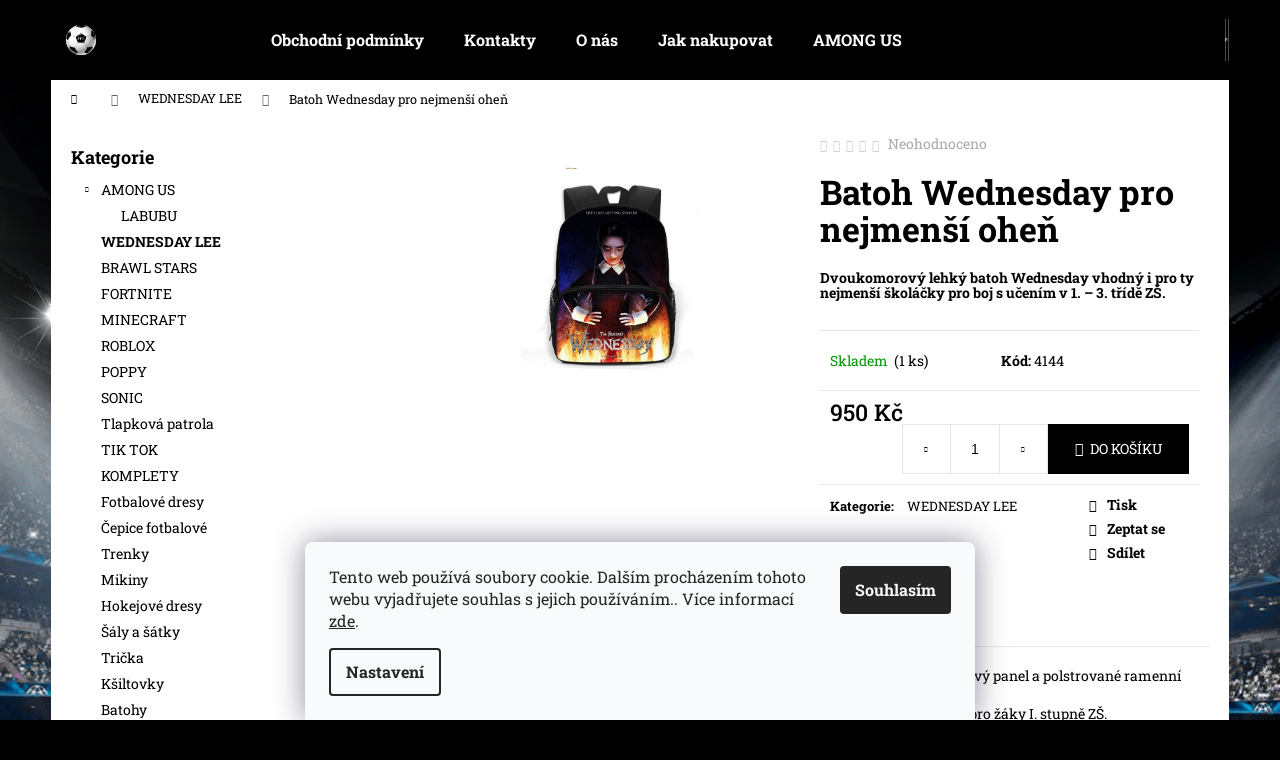

--- FILE ---
content_type: text/html; charset=utf-8
request_url: https://www.fotbaldresy.cz/batoh-wednesday-pro-nejmensi-ohen/
body_size: 22595
content:
<!doctype html><html lang="cs" dir="ltr" class="header-background-dark external-fonts-loaded"><head><meta charset="utf-8" /><meta name="viewport" content="width=device-width,initial-scale=1" /><title>Batoh Wednesday pro nejmenší oheň - Fotbaldresy.cz</title><link rel="preconnect" href="https://cdn.myshoptet.com" /><link rel="dns-prefetch" href="https://cdn.myshoptet.com" /><link rel="preload" href="https://cdn.myshoptet.com/prj/dist/master/cms/libs/jquery/jquery-1.11.3.min.js" as="script" /><link href="https://cdn.myshoptet.com/prj/dist/master/cms/templates/frontend_templates/shared/css/font-face/roboto-slab.css" rel="stylesheet"><link href="https://cdn.myshoptet.com/prj/dist/master/shop/dist/font-shoptet-12.css.d637f40c301981789c16.css" rel="stylesheet"><script>
dataLayer = [];
dataLayer.push({'shoptet' : {
    "pageId": 1041,
    "pageType": "productDetail",
    "currency": "CZK",
    "currencyInfo": {
        "decimalSeparator": ",",
        "exchangeRate": 1,
        "priceDecimalPlaces": 2,
        "symbol": "K\u010d",
        "symbolLeft": 0,
        "thousandSeparator": " "
    },
    "language": "cs",
    "projectId": 353166,
    "product": {
        "id": 4144,
        "guid": "001563b6-fa14-11ed-9731-022904b12d9d",
        "hasVariants": false,
        "codes": [
            {
                "code": 4144,
                "quantity": "1",
                "stocks": [
                    {
                        "id": "ext",
                        "quantity": "1"
                    }
                ]
            }
        ],
        "code": "4144",
        "name": "Batoh Wednesday pro nejmen\u0161\u00ed ohe\u0148",
        "appendix": "",
        "weight": 0,
        "currentCategory": "WEDNESDAY LEE",
        "currentCategoryGuid": "bdb7b545-bacc-11ed-88b4-ac1f6b0076ec",
        "defaultCategory": "WEDNESDAY LEE",
        "defaultCategoryGuid": "bdb7b545-bacc-11ed-88b4-ac1f6b0076ec",
        "currency": "CZK",
        "priceWithVat": 950
    },
    "stocks": [
        {
            "id": "ext",
            "title": "Sklad",
            "isDeliveryPoint": 0,
            "visibleOnEshop": 1
        }
    ],
    "cartInfo": {
        "id": null,
        "freeShipping": false,
        "freeShippingFrom": 1999,
        "leftToFreeGift": {
            "formattedPrice": "0 K\u010d",
            "priceLeft": 0
        },
        "freeGift": false,
        "leftToFreeShipping": {
            "priceLeft": 1999,
            "dependOnRegion": 0,
            "formattedPrice": "1 999 K\u010d"
        },
        "discountCoupon": [],
        "getNoBillingShippingPrice": {
            "withoutVat": 0,
            "vat": 0,
            "withVat": 0
        },
        "cartItems": [],
        "taxMode": "ORDINARY"
    },
    "cart": [],
    "customer": {
        "priceRatio": 1,
        "priceListId": 1,
        "groupId": null,
        "registered": false,
        "mainAccount": false
    }
}});
dataLayer.push({'cookie_consent' : {
    "marketing": "denied",
    "analytics": "denied"
}});
document.addEventListener('DOMContentLoaded', function() {
    shoptet.consent.onAccept(function(agreements) {
        if (agreements.length == 0) {
            return;
        }
        dataLayer.push({
            'cookie_consent' : {
                'marketing' : (agreements.includes(shoptet.config.cookiesConsentOptPersonalisation)
                    ? 'granted' : 'denied'),
                'analytics': (agreements.includes(shoptet.config.cookiesConsentOptAnalytics)
                    ? 'granted' : 'denied')
            },
            'event': 'cookie_consent'
        });
    });
});
</script>

<!-- Google Tag Manager -->
<script>(function(w,d,s,l,i){w[l]=w[l]||[];w[l].push({'gtm.start':
new Date().getTime(),event:'gtm.js'});var f=d.getElementsByTagName(s)[0],
j=d.createElement(s),dl=l!='dataLayer'?'&l='+l:'';j.async=true;j.src=
'https://www.googletagmanager.com/gtm.js?id='+i+dl;f.parentNode.insertBefore(j,f);
})(window,document,'script','dataLayer','GTM-TNNS9QK');</script>
<!-- End Google Tag Manager -->

<meta property="og:type" content="website"><meta property="og:site_name" content="fotbaldresy.cz"><meta property="og:url" content="https://www.fotbaldresy.cz/batoh-wednesday-pro-nejmensi-ohen/"><meta property="og:title" content="Batoh Wednesday pro nejmenší oheň - Fotbaldresy.cz"><meta name="author" content="Fotbaldresy.cz"><meta name="web_author" content="Shoptet.cz"><meta name="dcterms.rightsHolder" content="www.fotbaldresy.cz"><meta name="robots" content="index,follow"><meta property="og:image" content="https://cdn.myshoptet.com/usr/www.fotbaldresy.cz/user/shop/big/4144_wednesday-backpack-addams-bags-thing-hand-enid-school-bag-children-bagpack-for-boys-girls-nevermore-academy-jpg-640x640--3.jpg?68a4d9f9"><meta property="og:description" content="Batoh Wednesday pro nejmenší oheň. Dvoukomorový lehký batoh Wednesday vhodný i pro ty nejmenší školáčky pro boj s učením v 1. – 3. třídě ZŠ."><meta name="description" content="Batoh Wednesday pro nejmenší oheň. Dvoukomorový lehký batoh Wednesday vhodný i pro ty nejmenší školáčky pro boj s učením v 1. – 3. třídě ZŠ."><meta property="product:price:amount" content="950"><meta property="product:price:currency" content="CZK"><style>:root {--color-primary: #000000;--color-primary-h: 0;--color-primary-s: 0%;--color-primary-l: 0%;--color-primary-hover: #343434;--color-primary-hover-h: 0;--color-primary-hover-s: 0%;--color-primary-hover-l: 20%;--color-secondary: #000000;--color-secondary-h: 0;--color-secondary-s: 0%;--color-secondary-l: 0%;--color-secondary-hover: #343434;--color-secondary-hover-h: 0;--color-secondary-hover-s: 0%;--color-secondary-hover-l: 20%;--color-tertiary: #E2E2E2;--color-tertiary-h: 0;--color-tertiary-s: 0%;--color-tertiary-l: 89%;--color-tertiary-hover: #E2E2E2;--color-tertiary-hover-h: 0;--color-tertiary-hover-s: 0%;--color-tertiary-hover-l: 89%;--color-header-background: #000000;--template-font: "Roboto Slab";--template-headings-font: "Roboto Slab";--header-background-url: none;--cookies-notice-background: #F8FAFB;--cookies-notice-color: #252525;--cookies-notice-button-hover: #27263f;--cookies-notice-link-hover: #3b3a5f;--templates-update-management-preview-mode-content: "Náhled aktualizací šablony je aktivní pro váš prohlížeč."}</style>
    
    <link href="https://cdn.myshoptet.com/prj/dist/master/shop/dist/main-12.less.a712b24f4ee06168baf8.css" rel="stylesheet" />
                <link href="https://cdn.myshoptet.com/prj/dist/master/shop/dist/mobile-header-v1-12.less.b339935b08864b3ce9dc.css" rel="stylesheet" />
    
    <script>var shoptet = shoptet || {};</script>
    <script src="https://cdn.myshoptet.com/prj/dist/master/shop/dist/main-3g-header.js.27c4444ba5dd6be3416d.js"></script>
<!-- User include --><!-- /User include --><link rel="shortcut icon" href="/favicon.ico" type="image/x-icon" /><link rel="canonical" href="https://www.fotbaldresy.cz/batoh-wednesday-pro-nejmensi-ohen/" /><style>/* custom background */@media (min-width: 992px) {body {background-color: #000000 ;background-position: top center;background-repeat: no-repeat;background-attachment: fixed;background-image: url('https://cdn.myshoptet.com/usr/www.fotbaldresy.cz/user/frontend_backgrounds/1337871-8.jpg');}}</style>    <!-- Global site tag (gtag.js) - Google Analytics -->
    <script async src="https://www.googletagmanager.com/gtag/js?id=G-Z6Y1QR2P05"></script>
    <script>
        
        window.dataLayer = window.dataLayer || [];
        function gtag(){dataLayer.push(arguments);}
        

                    console.debug('default consent data');

            gtag('consent', 'default', {"ad_storage":"denied","analytics_storage":"denied","ad_user_data":"denied","ad_personalization":"denied","wait_for_update":500});
            dataLayer.push({
                'event': 'default_consent'
            });
        
        gtag('js', new Date());

        
                gtag('config', 'G-Z6Y1QR2P05', {"groups":"GA4","send_page_view":false,"content_group":"productDetail","currency":"CZK","page_language":"cs"});
        
                gtag('config', 'AW-581055202', {"allow_enhanced_conversions":true});
        
        
        
        
        
                    gtag('event', 'page_view', {"send_to":"GA4","page_language":"cs","content_group":"productDetail","currency":"CZK"});
        
                gtag('set', 'currency', 'CZK');

        gtag('event', 'view_item', {
            "send_to": "UA",
            "items": [
                {
                    "id": "4144",
                    "name": "Batoh Wednesday pro nejmen\u0161\u00ed ohe\u0148",
                    "category": "WEDNESDAY LEE",
                                                            "price": 950
                }
            ]
        });
        
        
        
        
        
                    gtag('event', 'view_item', {"send_to":"GA4","page_language":"cs","content_group":"productDetail","value":785.12,"currency":"CZK","items":[{"item_id":"4144","item_name":"Batoh Wednesday pro nejmen\u0161\u00ed ohe\u0148","item_category":"WEDNESDAY LEE","price":785.12,"quantity":1,"index":0}]});
        
        
        
        
        
        
        
        document.addEventListener('DOMContentLoaded', function() {
            if (typeof shoptet.tracking !== 'undefined') {
                for (var id in shoptet.tracking.bannersList) {
                    gtag('event', 'view_promotion', {
                        "send_to": "UA",
                        "promotions": [
                            {
                                "id": shoptet.tracking.bannersList[id].id,
                                "name": shoptet.tracking.bannersList[id].name,
                                "position": shoptet.tracking.bannersList[id].position
                            }
                        ]
                    });
                }
            }

            shoptet.consent.onAccept(function(agreements) {
                if (agreements.length !== 0) {
                    console.debug('gtag consent accept');
                    var gtagConsentPayload =  {
                        'ad_storage': agreements.includes(shoptet.config.cookiesConsentOptPersonalisation)
                            ? 'granted' : 'denied',
                        'analytics_storage': agreements.includes(shoptet.config.cookiesConsentOptAnalytics)
                            ? 'granted' : 'denied',
                                                                                                'ad_user_data': agreements.includes(shoptet.config.cookiesConsentOptPersonalisation)
                            ? 'granted' : 'denied',
                        'ad_personalization': agreements.includes(shoptet.config.cookiesConsentOptPersonalisation)
                            ? 'granted' : 'denied',
                        };
                    console.debug('update consent data', gtagConsentPayload);
                    gtag('consent', 'update', gtagConsentPayload);
                    dataLayer.push(
                        { 'event': 'update_consent' }
                    );
                }
            });
        });
    </script>
<script>
    (function(t, r, a, c, k, i, n, g) { t['ROIDataObject'] = k;
    t[k]=t[k]||function(){ (t[k].q=t[k].q||[]).push(arguments) },t[k].c=i;n=r.createElement(a),
    g=r.getElementsByTagName(a)[0];n.async=1;n.src=c;g.parentNode.insertBefore(n,g)
    })(window, document, 'script', '//www.heureka.cz/ocm/sdk.js?source=shoptet&version=2&page=product_detail', 'heureka', 'cz');

    heureka('set_user_consent', 0);
</script>
</head><body class="desktop id-1041 in-wednesday-lee-2 template-12 type-product type-detail multiple-columns-body columns-3 ums_forms_redesign--off ums_a11y_category_page--on ums_discussion_rating_forms--off ums_flags_display_unification--on ums_a11y_login--on mobile-header-version-1"><noscript>
    <style>
        #header {
            padding-top: 0;
            position: relative !important;
            top: 0;
        }
        .header-navigation {
            position: relative !important;
        }
        .overall-wrapper {
            margin: 0 !important;
        }
        body:not(.ready) {
            visibility: visible !important;
        }
    </style>
    <div class="no-javascript">
        <div class="no-javascript__title">Musíte změnit nastavení vašeho prohlížeče</div>
        <div class="no-javascript__text">Podívejte se na: <a href="https://www.google.com/support/bin/answer.py?answer=23852">Jak povolit JavaScript ve vašem prohlížeči</a>.</div>
        <div class="no-javascript__text">Pokud používáte software na blokování reklam, může být nutné povolit JavaScript z této stránky.</div>
        <div class="no-javascript__text">Děkujeme.</div>
    </div>
</noscript>

        <div id="fb-root"></div>
        <script>
            window.fbAsyncInit = function() {
                FB.init({
                    autoLogAppEvents : true,
                    xfbml            : true,
                    version          : 'v24.0'
                });
            };
        </script>
        <script async defer crossorigin="anonymous" src="https://connect.facebook.net/cs_CZ/sdk.js#xfbml=1&version=v24.0"></script>
<!-- Google Tag Manager (noscript) -->
<noscript><iframe src="https://www.googletagmanager.com/ns.html?id=GTM-TNNS9QK"
height="0" width="0" style="display:none;visibility:hidden"></iframe></noscript>
<!-- End Google Tag Manager (noscript) -->

    <div class="siteCookies siteCookies--bottom siteCookies--light js-siteCookies" role="dialog" data-testid="cookiesPopup" data-nosnippet>
        <div class="siteCookies__form">
            <div class="siteCookies__content">
                <div class="siteCookies__text">
                    Tento web používá soubory cookie. Dalším procházením tohoto webu vyjadřujete souhlas s jejich používáním.. Více informací <a href="http://www.fotbaldresy.cz/podminky-ochrany-osobnich-udaju-" target="\" _blank="">zde</a>.
                </div>
                <p class="siteCookies__links">
                    <button class="siteCookies__link js-cookies-settings" aria-label="Nastavení cookies" data-testid="cookiesSettings">Nastavení</button>
                </p>
            </div>
            <div class="siteCookies__buttonWrap">
                                <button class="siteCookies__button js-cookiesConsentSubmit" value="all" aria-label="Přijmout cookies" data-testid="buttonCookiesAccept">Souhlasím</button>
            </div>
        </div>
        <script>
            document.addEventListener("DOMContentLoaded", () => {
                const siteCookies = document.querySelector('.js-siteCookies');
                document.addEventListener("scroll", shoptet.common.throttle(() => {
                    const st = document.documentElement.scrollTop;
                    if (st > 1) {
                        siteCookies.classList.add('siteCookies--scrolled');
                    } else {
                        siteCookies.classList.remove('siteCookies--scrolled');
                    }
                }, 100));
            });
        </script>
    </div>
<a href="#content" class="skip-link sr-only">Přejít na obsah</a><div class="overall-wrapper">
    <div class="user-action">
                        <dialog id="login" class="dialog dialog--modal dialog--fullscreen js-dialog--modal" aria-labelledby="loginHeading">
        <div class="dialog__close dialog__close--arrow">
                        <button type="button" class="btn toggle-window-arr" data-dialog-close data-testid="backToShop">Zpět <span>do obchodu</span></button>
            </div>
        <div class="dialog__wrapper">
            <div class="dialog__content dialog__content--form">
                <div class="dialog__header">
                    <h2 id="loginHeading" class="dialog__heading dialog__heading--login">Přihlášení k vašemu účtu</h2>
                </div>
                <div id="customerLogin" class="dialog__body">
                    <form action="/action/Customer/Login/" method="post" id="formLoginIncluded" class="csrf-enabled formLogin" data-testid="formLogin"><input type="hidden" name="referer" value="" /><div class="form-group"><div class="input-wrapper email js-validated-element-wrapper no-label"><input type="email" name="email" class="form-control" autofocus placeholder="E-mailová adresa (např. jan@novak.cz)" data-testid="inputEmail" autocomplete="email" required /></div></div><div class="form-group"><div class="input-wrapper password js-validated-element-wrapper no-label"><input type="password" name="password" class="form-control" placeholder="Heslo" data-testid="inputPassword" autocomplete="current-password" required /><span class="no-display">Nemůžete vyplnit toto pole</span><input type="text" name="surname" value="" class="no-display" /></div></div><div class="form-group"><div class="login-wrapper"><button type="submit" class="btn btn-secondary btn-text btn-login" data-testid="buttonSubmit">Přihlásit se</button><div class="password-helper"><a href="/registrace/" data-testid="signup" rel="nofollow">Nová registrace</a><a href="/klient/zapomenute-heslo/" rel="nofollow">Zapomenuté heslo</a></div></div></div></form>
                </div>
            </div>
        </div>
    </dialog>
            </div>
<header id="header"><div class="container navigation-wrapper"><div class="site-name"><a href="/" data-testid="linkWebsiteLogo"><img src="https://cdn.myshoptet.com/usr/www.fotbaldresy.cz/user/logos/datovy___zdroj_8.png" alt="Fotbaldresy.cz" fetchpriority="low" /></a></div><nav id="navigation" aria-label="Hlavní menu" data-collapsible="true"><div class="navigation-in menu"><ul class="menu-level-1" role="menubar" data-testid="headerMenuItems"><li class="menu-item-39" role="none"><a href="/obchodni-podminky/" data-testid="headerMenuItem" role="menuitem" aria-expanded="false"><b>Obchodní podmínky</b></a></li>
<li class="menu-item-29" role="none"><a href="/kontakty/" data-testid="headerMenuItem" role="menuitem" aria-expanded="false"><b>Kontakty</b></a></li>
<li class="menu-item-707" role="none"><a href="/https-353166-myshoptet-com-5/" data-testid="headerMenuItem" role="menuitem" aria-expanded="false"><b>O nás</b></a></li>
<li class="menu-item-27" role="none"><a href="/jak-nakupovat/" data-testid="headerMenuItem" role="menuitem" aria-expanded="false"><b>Jak nakupovat</b></a></li>
<li class="menu-item-932" role="none"><a href="/among-us/" data-testid="headerMenuItem" role="menuitem" aria-expanded="false"><b>AMONG US</b></a></li>
<li class="appended-category menu-item-1041" role="none"><a href="/wednesday-lee-2/"><b>WEDNESDAY LEE</b></a></li><li class="appended-category menu-item-953" role="none"><a href="/brawl-stars/"><b>BRAWL STARS</b></a></li><li class="appended-category menu-item-956" role="none"><a href="/fortnite/"><b>FORTNITE</b></a></li><li class="appended-category menu-item-959" role="none"><a href="/minecraft/"><b>MINECRAFT</b></a></li><li class="appended-category menu-item-941" role="none"><a href="/roblox/"><b>ROBLOX</b></a></li><li class="appended-category menu-item-1016" role="none"><a href="/poppy-2/"><b>POPPY</b></a></li><li class="appended-category menu-item-1019" role="none"><a href="/sonic/"><b>SONIC</b></a></li><li class="appended-category menu-item-1035" role="none"><a href="/tlapkova-patrola/"><b>Tlapková patrola</b></a></li><li class="appended-category menu-item-947" role="none"><a href="/tik-tok/"><b>TIK TOK</b></a></li><li class="appended-category menu-item-911" role="none"><a href="/komplety/"><b>KOMPLETY</b></a></li><li class="appended-category menu-item-806" role="none"><a href="/fotbalove-dresy/"><b>Fotbalové dresy </b></a></li><li class="appended-category menu-item-917" role="none"><a href="/cepice-fotbalove/"><b>Čepice fotbalové</b></a></li><li class="appended-category menu-item-839" role="none"><a href="/trenky-4/"><b>Trenky</b></a></li><li class="appended-category menu-item-842" role="none"><a href="/mikiny/"><b>Mikiny</b></a></li><li class="appended-category menu-item-812" role="none"><a href="/hokejove-dresy/"><b>Hokejové dresy</b></a></li><li class="appended-category menu-item-854" role="none"><a href="/saly-a-satky/"><b>Šály a šátky</b></a></li><li class="appended-category menu-item-893" role="none"><a href="/tricka-2/"><b>Trička</b></a></li><li class="appended-category menu-item-845" role="none"><a href="/ksiltovky/"><b>Kšiltovky</b></a></li><li class="appended-category menu-item-857" role="none"><a href="/batohy/"><b>Batohy</b></a></li><li class="appended-category menu-item-899" role="none"><a href="/fotbalove-doplnky/"><b>Fotbalové doplňky</b></a></li><li class="appended-category menu-item-905" role="none"><a href="/rousky-nakrcniky/"><b>Roušky a nákrčníky</b></a></li><li class="appended-category menu-item-965" role="none"><a href="/vtipna-tricka/"><b>Vtipná trička</b></a></li><li class="appended-category menu-item-971" role="none"><a href="/cepice-damske/"><b>ČEPICE DAMSKÉ</b></a></li><li class="appended-category menu-item-977" role="none"><a href="/cepice-panske/"><b>ČEPICE PÁNSKÉ</b></a></li><li class="appended-category menu-item-1007" role="none"><a href="/cepice-detske/"><b>Dětské čepice</b></a></li><li class="appended-category menu-item-983" role="none"><a href="/cepice-unisex/"><b>ČEPICE UNISEX</b></a></li><li class="appended-category menu-item-992" role="none"><a href="/fotbalovy-mic-2/"><b>Fotbalový míč</b></a></li><li class="appended-category menu-item-998" role="none"><a href="/fotbalove-kopacky/"><b>Fotbalové kopačky</b></a></li></ul>
    <ul class="navigationActions" role="menu">
                            <li role="none">
                                    <a href="/login/?backTo=%2Fbatoh-wednesday-pro-nejmensi-ohen%2F" rel="nofollow" data-testid="signin" role="menuitem"><span>Přihlášení</span></a>
                            </li>
                        </ul>
</div><span class="navigation-close"></span></nav><div class="menu-helper" data-testid="hamburgerMenu"><span>Více</span></div>

    <div class="navigation-buttons">
                <a href="#" class="toggle-window" data-target="search" data-testid="linkSearchIcon"><span class="sr-only">Hledat</span></a>
                    
        <button class="top-nav-button top-nav-button-login" type="button" data-dialog-id="login" aria-haspopup="dialog" aria-controls="login" data-testid="signin">
            <span class="sr-only">Přihlášení</span>
        </button>
                    <a href="/kosik/" class="toggle-window cart-count" data-target="cart" data-testid="headerCart" rel="nofollow" aria-haspopup="dialog" aria-expanded="false" aria-controls="cart-widget"><span class="sr-only">Nákupní košík</span></a>
        <a href="#" class="toggle-window" data-target="navigation" data-testid="hamburgerMenu"><span class="sr-only">Menu</span></a>
    </div>

</div></header><!-- / header -->


<div id="content-wrapper" class="container content-wrapper">
    
                                <div class="breadcrumbs navigation-home-icon-wrapper" itemscope itemtype="https://schema.org/BreadcrumbList">
                                                                            <span id="navigation-first" data-basetitle="Fotbaldresy.cz" itemprop="itemListElement" itemscope itemtype="https://schema.org/ListItem">
                <a href="/" itemprop="item" class="navigation-home-icon"><span class="sr-only" itemprop="name">Domů</span></a>
                <span class="navigation-bullet">/</span>
                <meta itemprop="position" content="1" />
            </span>
                                <span id="navigation-1" itemprop="itemListElement" itemscope itemtype="https://schema.org/ListItem">
                <a href="/wednesday-lee-2/" itemprop="item" data-testid="breadcrumbsSecondLevel"><span itemprop="name">WEDNESDAY LEE</span></a>
                <span class="navigation-bullet">/</span>
                <meta itemprop="position" content="2" />
            </span>
                                            <span id="navigation-2" itemprop="itemListElement" itemscope itemtype="https://schema.org/ListItem" data-testid="breadcrumbsLastLevel">
                <meta itemprop="item" content="https://www.fotbaldresy.cz/batoh-wednesday-pro-nejmensi-ohen/" />
                <meta itemprop="position" content="3" />
                <span itemprop="name" data-title="Batoh Wednesday pro nejmenší oheň">Batoh Wednesday pro nejmenší oheň <span class="appendix"></span></span>
            </span>
            </div>
            
    <div class="content-wrapper-in">
                                                <aside class="sidebar sidebar-left"  data-testid="sidebarMenu">
                                                                                                <div class="sidebar-inner">
                                                                                                        <div class="box box-bg-variant box-categories">    <div class="skip-link__wrapper">
        <span id="categories-start" class="skip-link__target js-skip-link__target sr-only" tabindex="-1">&nbsp;</span>
        <a href="#categories-end" class="skip-link skip-link--start sr-only js-skip-link--start">Přeskočit kategorie</a>
    </div>

<h4>Kategorie</h4>


<div id="categories"><div class="categories cat-01 expandable expanded" id="cat-932"><div class="topic"><a href="/among-us/">AMONG US<span class="cat-trigger">&nbsp;</span></a></div>

                    <ul class=" expanded">
                                        <li >
                <a href="/labubu/">
                    LABUBU
                                    </a>
                                                                </li>
                </ul>
    </div><div class="categories cat-02 active expanded" id="cat-1041"><div class="topic active"><a href="/wednesday-lee-2/">WEDNESDAY LEE<span class="cat-trigger">&nbsp;</span></a></div></div><div class="categories cat-01 expanded" id="cat-953"><div class="topic"><a href="/brawl-stars/">BRAWL STARS<span class="cat-trigger">&nbsp;</span></a></div></div><div class="categories cat-02 expanded" id="cat-956"><div class="topic"><a href="/fortnite/">FORTNITE<span class="cat-trigger">&nbsp;</span></a></div></div><div class="categories cat-01 expanded" id="cat-959"><div class="topic"><a href="/minecraft/">MINECRAFT<span class="cat-trigger">&nbsp;</span></a></div></div><div class="categories cat-02 expanded" id="cat-941"><div class="topic"><a href="/roblox/">ROBLOX<span class="cat-trigger">&nbsp;</span></a></div></div><div class="categories cat-01 expanded" id="cat-1016"><div class="topic"><a href="/poppy-2/">POPPY<span class="cat-trigger">&nbsp;</span></a></div></div><div class="categories cat-02 expanded" id="cat-1019"><div class="topic"><a href="/sonic/">SONIC<span class="cat-trigger">&nbsp;</span></a></div></div><div class="categories cat-01 expanded" id="cat-1035"><div class="topic"><a href="/tlapkova-patrola/">Tlapková patrola<span class="cat-trigger">&nbsp;</span></a></div></div><div class="categories cat-02 expanded" id="cat-947"><div class="topic"><a href="/tik-tok/">TIK TOK<span class="cat-trigger">&nbsp;</span></a></div></div><div class="categories cat-01 expanded" id="cat-911"><div class="topic"><a href="/komplety/">KOMPLETY<span class="cat-trigger">&nbsp;</span></a></div></div><div class="categories cat-02 expanded" id="cat-806"><div class="topic"><a href="/fotbalove-dresy/">Fotbalové dresy <span class="cat-trigger">&nbsp;</span></a></div></div><div class="categories cat-01 external" id="cat-917"><div class="topic"><a href="/cepice-fotbalove/">Čepice fotbalové<span class="cat-trigger">&nbsp;</span></a></div></div><div class="categories cat-02 expanded" id="cat-839"><div class="topic"><a href="/trenky-4/">Trenky<span class="cat-trigger">&nbsp;</span></a></div></div><div class="categories cat-01 expanded" id="cat-842"><div class="topic"><a href="/mikiny/">Mikiny<span class="cat-trigger">&nbsp;</span></a></div></div><div class="categories cat-02 expanded" id="cat-812"><div class="topic"><a href="/hokejove-dresy/">Hokejové dresy<span class="cat-trigger">&nbsp;</span></a></div></div><div class="categories cat-01 expanded" id="cat-854"><div class="topic"><a href="/saly-a-satky/">Šály a šátky<span class="cat-trigger">&nbsp;</span></a></div></div><div class="categories cat-02 expanded" id="cat-893"><div class="topic"><a href="/tricka-2/">Trička<span class="cat-trigger">&nbsp;</span></a></div></div><div class="categories cat-01 expanded" id="cat-845"><div class="topic"><a href="/ksiltovky/">Kšiltovky<span class="cat-trigger">&nbsp;</span></a></div></div><div class="categories cat-02 expanded" id="cat-857"><div class="topic"><a href="/batohy/">Batohy<span class="cat-trigger">&nbsp;</span></a></div></div><div class="categories cat-01 expanded" id="cat-899"><div class="topic"><a href="/fotbalove-doplnky/">Fotbalové doplňky<span class="cat-trigger">&nbsp;</span></a></div></div><div class="categories cat-02 expanded" id="cat-905"><div class="topic"><a href="/rousky-nakrcniky/">Roušky a nákrčníky<span class="cat-trigger">&nbsp;</span></a></div></div><div class="categories cat-01 expanded" id="cat-965"><div class="topic"><a href="/vtipna-tricka/">Vtipná trička<span class="cat-trigger">&nbsp;</span></a></div></div><div class="categories cat-02 expanded" id="cat-971"><div class="topic"><a href="/cepice-damske/">ČEPICE DAMSKÉ<span class="cat-trigger">&nbsp;</span></a></div></div><div class="categories cat-01 expanded" id="cat-977"><div class="topic"><a href="/cepice-panske/">ČEPICE PÁNSKÉ<span class="cat-trigger">&nbsp;</span></a></div></div><div class="categories cat-02 expanded" id="cat-1007"><div class="topic"><a href="/cepice-detske/">Dětské čepice<span class="cat-trigger">&nbsp;</span></a></div></div><div class="categories cat-01 expanded" id="cat-983"><div class="topic"><a href="/cepice-unisex/">ČEPICE UNISEX<span class="cat-trigger">&nbsp;</span></a></div></div><div class="categories cat-02 expanded" id="cat-992"><div class="topic"><a href="/fotbalovy-mic-2/">Fotbalový míč<span class="cat-trigger">&nbsp;</span></a></div></div><div class="categories cat-01 expanded" id="cat-998"><div class="topic"><a href="/fotbalove-kopacky/">Fotbalové kopačky<span class="cat-trigger">&nbsp;</span></a></div></div></div>

    <div class="skip-link__wrapper">
        <a href="#categories-start" class="skip-link skip-link--end sr-only js-skip-link--end" tabindex="-1" hidden>Přeskočit kategorie</a>
        <span id="categories-end" class="skip-link__target js-skip-link__target sr-only" tabindex="-1">&nbsp;</span>
    </div>
</div>
                                                                                                                                                                            <div class="box box-bg-default box-sm box-login">    <h4><span>Přihlášení</span></h4>
            <form action="/action/Customer/Login/" method="post" id="formLogin" class="csrf-enabled formLogin" data-testid="formLogin"><input type="hidden" name="referer" value="" /><div class="form-group"><div class="input-wrapper email js-validated-element-wrapper no-label"><input type="email" name="email" class="form-control" placeholder="E-mailová adresa (např. jan@novak.cz)" data-testid="inputEmail" autocomplete="email" required /></div></div><div class="form-group"><div class="input-wrapper password js-validated-element-wrapper no-label"><input type="password" name="password" class="form-control" placeholder="Heslo" data-testid="inputPassword" autocomplete="current-password" required /><span class="no-display">Nemůžete vyplnit toto pole</span><input type="text" name="surname" value="" class="no-display" /></div></div><div class="form-group"><div class="login-wrapper"><button type="submit" class="btn btn-secondary btn-text btn-login" data-testid="buttonSubmit">Přihlásit se</button><div class="password-helper"><a href="/registrace/" data-testid="signup" rel="nofollow">Nová registrace</a><a href="/klient/zapomenute-heslo/" rel="nofollow">Zapomenuté heslo</a></div></div></div></form>
    </div>
                                                                    </div>
                                                            </aside>
                            <main id="content" class="content narrow">
                            
<div class="p-detail" itemscope itemtype="https://schema.org/Product">

    
    <meta itemprop="name" content="Batoh Wednesday pro nejmenší oheň" />
    <meta itemprop="category" content="Úvodní stránka &gt; WEDNESDAY LEE &gt; Batoh Wednesday pro nejmenší oheň" />
    <meta itemprop="url" content="https://www.fotbaldresy.cz/batoh-wednesday-pro-nejmensi-ohen/" />
    <meta itemprop="image" content="https://cdn.myshoptet.com/usr/www.fotbaldresy.cz/user/shop/big/4144_wednesday-backpack-addams-bags-thing-hand-enid-school-bag-children-bagpack-for-boys-girls-nevermore-academy-jpg-640x640--3.jpg?68a4d9f9" />
            <meta itemprop="description" content="Dvoukomorový lehký batoh Wednesday vhodný i pro ty nejmenší školáčky pro boj s učením v 1. – 3. třídě ZŠ." />
                                            
        <div class="p-detail-inner">

        <div class="p-data-wrapper">
            <div class="p-detail-inner-header">
                            <div class="stars-wrapper">
                
<span class="stars star-list">
                                                <a class="star star-off show-tooltip" title="            Hodnocení:
            Neohodnoceno    &lt;br /&gt;
                    Pro možnost hodnocení se prosím přihlašte            "
                   ></a>
                    
                                                <a class="star star-off show-tooltip" title="            Hodnocení:
            Neohodnoceno    &lt;br /&gt;
                    Pro možnost hodnocení se prosím přihlašte            "
                   ></a>
                    
                                                <a class="star star-off show-tooltip" title="            Hodnocení:
            Neohodnoceno    &lt;br /&gt;
                    Pro možnost hodnocení se prosím přihlašte            "
                   ></a>
                    
                                                <a class="star star-off show-tooltip" title="            Hodnocení:
            Neohodnoceno    &lt;br /&gt;
                    Pro možnost hodnocení se prosím přihlašte            "
                   ></a>
                    
                                                <a class="star star-off show-tooltip" title="            Hodnocení:
            Neohodnoceno    &lt;br /&gt;
                    Pro možnost hodnocení se prosím přihlašte            "
                   ></a>
                    
    </span>
            <span class="stars-label">
                                Neohodnoceno                    </span>
        </div>
                    <h1>
                      Batoh Wednesday pro nejmenší oheň                </h1>
            </div>

                            <div class="p-short-description" data-testid="productCardShortDescr">
                    <h2 class="font-weight-light h5 pb-lg-3" data-addsearch="include">Dvoukomorový lehký batoh Wednesday vhodný i pro ty nejmenší školáčky pro boj s učením v 1. – 3. třídě ZŠ.</h2>
                </div>
            

            <form action="/action/Cart/addCartItem/" method="post" id="product-detail-form" class="pr-action csrf-enabled" data-testid="formProduct">
                <meta itemprop="productID" content="4144" /><meta itemprop="identifier" content="001563b6-fa14-11ed-9731-022904b12d9d" /><meta itemprop="sku" content="4144" /><span itemprop="offers" itemscope itemtype="https://schema.org/Offer"><link itemprop="availability" href="https://schema.org/InStock" /><meta itemprop="url" content="https://www.fotbaldresy.cz/batoh-wednesday-pro-nejmensi-ohen/" /><meta itemprop="price" content="950.00" /><meta itemprop="priceCurrency" content="CZK" /><link itemprop="itemCondition" href="https://schema.org/NewCondition" /></span><input type="hidden" name="productId" value="4144" /><input type="hidden" name="priceId" value="30510" /><input type="hidden" name="language" value="cs" />

                <div class="p-variants-block">
                                    <table class="detail-parameters">
                        <tbody>
                        
                        
                                                                                                </tbody>
                    </table>
                            </div>



            <div class="p-basic-info-block">
                <div class="block">
                                                            

    
    <span class="availability-label" style="color: #009901" data-testid="labelAvailability">
                    Skladem            </span>
        <span class="availability-amount" data-testid="numberAvailabilityAmount">(1&nbsp;ks)</span>

                                </div>
                <div class="block">
                                            <span class="p-code">
        <span class="p-code-label">Kód:</span>
                    <span>4144</span>
            </span>
                </div>
                <div class="block">
                                                        </div>
            </div>

                                        
            <div class="p-to-cart-block">
                            <div class="p-final-price-wrapper">
                                                            <strong class="price-final" data-testid="productCardPrice">
            <span class="price-final-holder">
                950 Kč
    

        </span>
    </strong>
                                            <span class="price-measure">
                    
                        </span>
                    
                </div>
                            <div class="p-add-to-cart-wrapper">
                                <div class="add-to-cart" data-testid="divAddToCart">
                
<span class="quantity">
    <span
        class="increase-tooltip js-increase-tooltip"
        data-trigger="manual"
        data-container="body"
        data-original-title="Není možné zakoupit více než 9999 ks."
        aria-hidden="true"
        role="tooltip"
        data-testid="tooltip">
    </span>

    <span
        class="decrease-tooltip js-decrease-tooltip"
        data-trigger="manual"
        data-container="body"
        data-original-title="Minimální množství, které lze zakoupit, je 1 ks."
        aria-hidden="true"
        role="tooltip"
        data-testid="tooltip">
    </span>
    <label>
        <input
            type="number"
            name="amount"
            value="1"
            class="amount"
            autocomplete="off"
            data-decimals="0"
                        step="1"
            min="1"
            max="9999"
            aria-label="Množství"
            data-testid="cartAmount"/>
    </label>

    <button
        class="increase"
        type="button"
        aria-label="Zvýšit množství o 1"
        data-testid="increase">
            <span class="increase__sign">&plus;</span>
    </button>

    <button
        class="decrease"
        type="button"
        aria-label="Snížit množství o 1"
        data-testid="decrease">
            <span class="decrease__sign">&minus;</span>
    </button>
</span>
                    
                <button type="submit" class="btn btn-conversion add-to-cart-button" data-testid="buttonAddToCart" aria-label="Do košíku Batoh Wednesday pro nejmenší oheň">Do košíku</button>
            
            </div>
                            </div>
            </div>


            </form>

            
            

            <div class="p-param-block">
                <div class="detail-parameters-wrapper">
                    <table class="detail-parameters second">
                        <tr>
    <th>
        <span class="row-header-label">
            Kategorie<span class="row-header-label-colon">:</span>
        </span>
    </th>
    <td>
        <a href="/wednesday-lee-2/">WEDNESDAY LEE</a>    </td>
</tr>
                    </table>
                </div>
                <div class="social-buttons-wrapper">
                    <div class="link-icons" data-testid="productDetailActionIcons">
    <a href="#" class="link-icon print" title="Tisknout produkt"><span>Tisk</span></a>
    <a href="/batoh-wednesday-pro-nejmensi-ohen:dotaz/" class="link-icon chat" title="Mluvit s prodejcem" rel="nofollow"><span>Zeptat se</span></a>
                <a href="#" class="link-icon share js-share-buttons-trigger" title="Sdílet produkt"><span>Sdílet</span></a>
    </div>
                        <div class="social-buttons no-display">
                    <div class="facebook">
                <div
            data-layout="button"
        class="fb-share-button"
    >
</div>

            </div>
                    <div class="twitter">
                <script>
        window.twttr = (function(d, s, id) {
            var js, fjs = d.getElementsByTagName(s)[0],
                t = window.twttr || {};
            if (d.getElementById(id)) return t;
            js = d.createElement(s);
            js.id = id;
            js.src = "https://platform.twitter.com/widgets.js";
            fjs.parentNode.insertBefore(js, fjs);
            t._e = [];
            t.ready = function(f) {
                t._e.push(f);
            };
            return t;
        }(document, "script", "twitter-wjs"));
        </script>

<a
    href="https://twitter.com/share"
    class="twitter-share-button"
        data-lang="cs"
    data-url="https://www.fotbaldresy.cz/batoh-wednesday-pro-nejmensi-ohen/"
>Tweet</a>

            </div>
                                <div class="close-wrapper">
        <a href="#" class="close-after js-share-buttons-trigger" title="Sdílet produkt">Zavřít</a>
    </div>

            </div>
                </div>
            </div>


                                </div>

        <div class="p-image-wrapper">
            
            <div class="p-image" style="" data-testid="mainImage">
                

<a href="https://cdn.myshoptet.com/usr/www.fotbaldresy.cz/user/shop/big/4144_wednesday-backpack-addams-bags-thing-hand-enid-school-bag-children-bagpack-for-boys-girls-nevermore-academy-jpg-640x640--3.jpg?68a4d9f9" class="p-main-image cloud-zoom cbox" data-href="https://cdn.myshoptet.com/usr/www.fotbaldresy.cz/user/shop/orig/4144_wednesday-backpack-addams-bags-thing-hand-enid-school-bag-children-bagpack-for-boys-girls-nevermore-academy-jpg-640x640--3.jpg?68a4d9f9"><img src="https://cdn.myshoptet.com/usr/www.fotbaldresy.cz/user/shop/big/4144_wednesday-backpack-addams-bags-thing-hand-enid-school-bag-children-bagpack-for-boys-girls-nevermore-academy-jpg-640x640--3.jpg?68a4d9f9" alt="Wednesday Backpack Addams Bags Thing Hand Enid School Bag Children Bagpack For Boys Girls Nevermore Academy.jpg 640x640 (3)" width="1024" height="768"  fetchpriority="high" />
</a>                


                

    

            </div>
            <div class="row">
                            </div>

        </div>
    </div>

    <div class="container container--bannersBenefit">
            </div>

        



        
    <div class="shp-tabs-wrapper p-detail-tabs-wrapper">
        <div class="row">
            <div class="col-sm-12 shp-tabs-row responsive-nav">
                <div class="shp-tabs-holder">
    <ul id="p-detail-tabs" class="shp-tabs p-detail-tabs visible-links" role="tablist">
                            <li class="shp-tab active" data-testid="tabDescription">
                <a href="#description" class="shp-tab-link" role="tab" data-toggle="tab">Popis</a>
            </li>
                                                                                                                         <li class="shp-tab" data-testid="tabDiscussion">
                                <a href="#productDiscussion" class="shp-tab-link" role="tab" data-toggle="tab">Diskuze</a>
            </li>
                                        </ul>
</div>
            </div>
            <div class="col-sm-12 ">
                <div id="tab-content" class="tab-content">
                                                                                                            <div id="description" class="tab-pane fade in active" role="tabpanel">
        <div class="description-inner">
            <div class="basic-description">
                
                                    <p><strong>Dvoukomorový&nbsp; batoh</strong>&nbsp;ve stylu Wednesday. Batoh má polstrovaný a prodyšný zádový panel a polstrované ramenní popruhy.&nbsp; Na pravém i levém boku je síťovaná kapsa vhodná např. na láhev na pití.<br />Batoh se skládá ze 2 velkých kapes, do kterých se vejdou všechny školní pomůcky pro žáky I. stupně ZŠ.</p>
<p><span>Rozměry 34 x 25 x 11</span></p>
<p>Replika</p>
                            </div>
            
        </div>
    </div>
                                                                                                                                                    <div id="productDiscussion" class="tab-pane fade" role="tabpanel" data-testid="areaDiscussion">
        <div id="discussionWrapper" class="discussion-wrapper unveil-wrapper" data-parent-tab="productDiscussion" data-testid="wrapperDiscussion">
                                    
    <div class="discussionContainer js-discussion-container" data-editorid="discussion">
                    <p data-testid="textCommentNotice">Buďte první, kdo napíše příspěvek k této položce. </p>
                                                        <div class="add-comment discussion-form-trigger" data-unveil="discussion-form" aria-expanded="false" aria-controls="discussion-form" role="button">
                <span class="link-like comment-icon" data-testid="buttonAddComment">Přidat komentář</span>
                        </div>
                        <div id="discussion-form" class="discussion-form vote-form js-hidden">
                            <form action="/action/ProductDiscussion/addPost/" method="post" id="formDiscussion" data-testid="formDiscussion">
    <input type="hidden" name="formId" value="9" />
    <input type="hidden" name="discussionEntityId" value="4144" />
            <div class="row">
        <div class="form-group col-xs-12 col-sm-6">
            <input type="text" name="fullName" value="" id="fullName" class="form-control" placeholder="Jméno" data-testid="inputUserName"/>
                        <span class="no-display">Nevyplňujte toto pole:</span>
            <input type="text" name="surname" value="" class="no-display" />
        </div>
        <div class="form-group js-validated-element-wrapper no-label col-xs-12 col-sm-6">
            <input type="email" name="email" value="" id="email" class="form-control js-validate-required" placeholder="E-mail" data-testid="inputEmail"/>
        </div>
        <div class="col-xs-12">
            <div class="form-group">
                <input type="text" name="title" id="title" class="form-control" placeholder="Název" data-testid="inputTitle" />
            </div>
            <div class="form-group no-label js-validated-element-wrapper">
                <textarea name="message" id="message" class="form-control js-validate-required" rows="7" placeholder="Komentář" data-testid="inputMessage"></textarea>
            </div>
                                <div class="form-group js-validated-element-wrapper consents consents-first">
            <input
                type="hidden"
                name="consents[]"
                id="discussionConsents37"
                value="37"
                                                        data-special-message="validatorConsent"
                            />
                                        <label for="discussionConsents37" class="whole-width">
                                        Vložením komentáře souhlasíte s <a href="/podminky-ochrany-osobnich-udaju/" target="_blank" rel="noopener noreferrer">podmínkami ochrany osobních údajů</a>
                </label>
                    </div>
                            <fieldset class="box box-sm box-bg-default">
    <h4>Bezpečnostní kontrola</h4>
    <div class="form-group captcha-image">
        <img src="[data-uri]" alt="" data-testid="imageCaptcha" width="150" height="40"  fetchpriority="low" />
    </div>
    <div class="form-group js-validated-element-wrapper smart-label-wrapper">
        <label for="captcha"><span class="required-asterisk">Opište text z obrázku</span></label>
        <input type="text" id="captcha" name="captcha" class="form-control js-validate js-validate-required">
    </div>
</fieldset>
            <div class="form-group">
                <input type="submit" value="Odeslat komentář" class="btn btn-sm btn-primary" data-testid="buttonSendComment" />
            </div>
        </div>
    </div>
</form>

                    </div>
                    </div>

        </div>
    </div>
                                                        </div>
            </div>
        </div>
    </div>
</div>
                    </main>
    </div>
    
            
    
                    <div id="cart-widget" class="content-window cart-window" role="dialog" aria-hidden="true">
                <div class="content-window-in cart-window-in">
                                <button type="button" class="btn toggle-window-arr toggle-window" data-target="cart" data-testid="backToShop" aria-controls="cart-widget">Zpět <span>do obchodu</span></button>
                        <div class="container place-cart-here">
                        <div class="loader-overlay">
                            <div class="loader"></div>
                        </div>
                    </div>
                </div>
            </div>
            <div class="content-window search-window" itemscope itemtype="https://schema.org/WebSite">
                <meta itemprop="headline" content="WEDNESDAY LEE"/><meta itemprop="url" content="https://www.fotbaldresy.cz"/><meta itemprop="text" content="Batoh Wednesday pro nejmenší oheň. Dvoukomorový lehký batoh Wednesday vhodný i pro ty nejmenší školáčky pro boj s učením v 1. – 3. třídě ZŠ."/>                <div class="content-window-in search-window-in">
                                <button type="button" class="btn toggle-window-arr toggle-window" data-target="search" data-testid="backToShop" aria-controls="cart-widget">Zpět <span>do obchodu</span></button>
                        <div class="container">
                        <div class="search"><h2>Co potřebujete najít?</h2><form action="/action/ProductSearch/prepareString/" method="post"
    id="formSearchForm" class="search-form compact-form js-search-main"
    itemprop="potentialAction" itemscope itemtype="https://schema.org/SearchAction" data-testid="searchForm">
    <fieldset>
        <meta itemprop="target"
            content="https://www.fotbaldresy.cz/vyhledavani/?string={string}"/>
        <input type="hidden" name="language" value="cs"/>
        
            
<input
    type="search"
    name="string"
        class="query-input form-control search-input js-search-input lg"
    placeholder="Napište, co hledáte"
    autocomplete="off"
    required
    itemprop="query-input"
    aria-label="Vyhledávání"
    data-testid="searchInput"
>
            <button type="submit" class="btn btn-default btn-arrow-right btn-lg" data-testid="searchBtn"><span class="sr-only">Hledat</span></button>
        
    </fieldset>
</form>
<h3>Doporučujeme</h3><div class="recommended-products"></div></div>
                    </div>
                </div>
            </div>
            
</div>
        
        
                            <footer id="footer">
                    <h2 class="sr-only">Zápatí</h2>
                    
            <div class="container footer-newsletter">
            <div class="newsletter-header">
                <h4 class="topic"><span>Odebírat newsletter</span></h4>
                <p>Nezmeškejte žádné novinky či slevy! </p>
            </div>
                            <form action="/action/MailForm/subscribeToNewsletters/" method="post" id="formNewsletter" class="subscribe-form compact-form">
    <fieldset>
        <input type="hidden" name="formId" value="2" />
                <span class="no-display">Nevyplňujte toto pole:</span>
        <input type="text" name="surname" class="no-display" />
        <div class="validator-msg-holder js-validated-element-wrapper">
            <input type="email" name="email" class="form-control" placeholder="Vaše e-mailová adresa" required />
        </div>
                                <br />
            <div>
                                    <div class="form-group js-validated-element-wrapper consents consents-first">
            <input
                type="hidden"
                name="consents[]"
                id="newsletterConsents31"
                value="31"
                                                        data-special-message="validatorConsent"
                            />
                                        <label for="newsletterConsents31" class="whole-width">
                                        Vložením e-mailu souhlasíte s <a href="/podminky-ochrany-osobnich-udaju/" target="_blank" rel="noopener noreferrer">podmínkami ochrany osobních údajů</a>
                </label>
                    </div>
                </div>
                <fieldset class="box box-sm box-bg-default">
    <h4>Bezpečnostní kontrola</h4>
    <div class="form-group captcha-image">
        <img src="[data-uri]" alt="" data-testid="imageCaptcha" width="150" height="40"  fetchpriority="low" />
    </div>
    <div class="form-group js-validated-element-wrapper smart-label-wrapper">
        <label for="captcha"><span class="required-asterisk">Opište text z obrázku</span></label>
        <input type="text" id="captcha" name="captcha" class="form-control js-validate js-validate-required">
    </div>
</fieldset>
        <button type="submit" class="btn btn-default btn-arrow-right"><span class="sr-only">Přihlásit se</span></button>
    </fieldset>
</form>

                    </div>
    
                                                                <div class="container footer-rows">
                            
                


<div class="row custom-footer elements-3">
                    
        <div class="custom-footer__facebook col-sm-4">
                                                                                                                        <div id="facebookWidget">
            <h4><span>Facebook</span></h4>
                <div id="fb-widget-wrap">
        <div class="fb-page"
             data-href="https://www.facebook.com/fotbaldresycz/"
             data-width="600"
             data-height="200"
             data-hide-cover="true"
             data-show-facepile="false"
             data-show-posts="false">
            <blockquote cite="https://www.facebook.com/fotbaldresycz/" class="fb-xfbml-parse-ignore">
                <a href="https://www.facebook.com/fotbaldresycz/">Fotbaldresy.cz</a>
            </blockquote>
        </div>
    </div>

    <script>
        (function () {
            var isInstagram = /Instagram/i.test(navigator.userAgent || "");

            if (isInstagram) {
                var wrap = document.getElementById("fb-widget-wrap");
                if (wrap) {
                    wrap.innerHTML =
                        '<a href="https://www.facebook.com/fotbaldresycz/" target="_blank" rel="noopener noreferrer" class="btn btn-secondary">' +
                        'Facebook' +
                        '</a>';
                }
            }
        })();
    </script>

        </div>
    
                                                        </div>
                    
        <div class="custom-footer__instagram col-sm-4">
                                                                                                                
                                                        </div>
                    
        <div class="custom-footer__contact col-sm-4">
                                                                                                            <h4><span>Kontakt</span></h4>


    <div class="contact-box no-image" data-testid="contactbox">
                            <strong data-testid="contactboxName">Olena Čipaková</strong>
        
        <ul>
                            <li>
                    <span class="mail" data-testid="contactboxEmail">
                                                    <a href="mailto:fotbaldresy&#64;seznam.cz">fotbaldresy<!---->&#64;<!---->seznam.cz</a>
                                            </span>
                </li>
            
            
                            <li>
                    <span class="cellphone">
                                                                                <a href="tel:+420733609510" aria-label="Zavolat na +420733609510" data-testid="contactboxCellphone">
                                +420733609510
                            </a>
                                            </span>
                </li>
            
            

                                    <li>
                        <span class="facebook">
                            <a href="https://www.facebook.com/fotbaldresycz/" title="Facebook" target="_blank" data-testid="contactboxFacebook">
                                                                Nejnovější informace o našem eshopu
                                                            </a>
                        </span>
                    </li>
                
                
                                    <li>
                        <span class="instagram">
                            <a href="https://www.instagram.com/fotbaldresycz/" title="Instagram" target="_blank" data-testid="contactboxInstagram">fotbaldresycz/</a>
                        </span>
                    </li>
                
                
                
                
                
            

        </ul>

    </div>


<script type="application/ld+json">
    {
        "@context" : "https://schema.org",
        "@type" : "Organization",
        "name" : "Fotbaldresy.cz",
        "url" : "https://www.fotbaldresy.cz",
                "employee" : "Olena Čipaková",
                    "email" : "fotbaldresy@seznam.cz",
                            "telephone" : "+420733609510",
                                
                                                                                            "sameAs" : ["https://www.facebook.com/fotbaldresycz/\", \"\", \"https://www.instagram.com/fotbaldresycz/"]
            }
</script>

                                                        </div>
    </div>
                        </div>
                                        
            
                    
                        <div class="container footer-bottom">
                            <span id="signature" style="display: inline-block !important; visibility: visible !important;"><a href="https://www.shoptet.cz/?utm_source=footer&utm_medium=link&utm_campaign=create_by_shoptet" class="image" target="_blank"><img src="data:image/svg+xml,%3Csvg%20width%3D%2217%22%20height%3D%2217%22%20xmlns%3D%22http%3A%2F%2Fwww.w3.org%2F2000%2Fsvg%22%3E%3C%2Fsvg%3E" data-src="https://cdn.myshoptet.com/prj/dist/master/cms/img/common/logo/shoptetLogo.svg" width="17" height="17" alt="Shoptet" class="vam" fetchpriority="low" /></a><a href="https://www.shoptet.cz/?utm_source=footer&utm_medium=link&utm_campaign=create_by_shoptet" class="title" target="_blank">Vytvořil Shoptet</a></span>
                            <span class="copyright" data-testid="textCopyright">
                                Copyright 2026 <strong>Fotbaldresy.cz</strong>. Všechna práva vyhrazena.                                                                    <a href="#" class="cookies-settings js-cookies-settings" data-testid="cookiesSettings">Upravit nastavení cookies</a>
                                                            </span>
                        </div>
                    
                    
                                            
                </footer>
                <!-- / footer -->
                    
        </div>
        <!-- / overall-wrapper -->

                    <script src="https://cdn.myshoptet.com/prj/dist/master/cms/libs/jquery/jquery-1.11.3.min.js"></script>
                <script>var shoptet = shoptet || {};shoptet.abilities = {"about":{"generation":3,"id":"12"},"config":{"category":{"product":{"image_size":"detail"}},"navigation_breakpoint":991,"number_of_active_related_products":4,"product_slider":{"autoplay":false,"autoplay_speed":3000,"loop":true,"navigation":true,"pagination":true,"shadow_size":0}},"elements":{"recapitulation_in_checkout":true},"feature":{"directional_thumbnails":false,"extended_ajax_cart":true,"extended_search_whisperer":false,"fixed_header":false,"images_in_menu":false,"product_slider":false,"simple_ajax_cart":false,"smart_labels":false,"tabs_accordion":false,"tabs_responsive":true,"top_navigation_menu":false,"user_action_fullscreen":true}};shoptet.design = {"template":{"name":"Step","colorVariant":"12-one"},"layout":{"homepage":"catalog4","subPage":"catalog4","productDetail":"catalog4"},"colorScheme":{"conversionColor":"#000000","conversionColorHover":"#343434","color1":"#000000","color2":"#343434","color3":"#E2E2E2","color4":"#E2E2E2"},"fonts":{"heading":"Roboto Slab","text":"Roboto Slab"},"header":{"backgroundImage":null,"image":null,"logo":"https:\/\/www.fotbaldresy.czuser\/logos\/datovy___zdroj_8.png","color":"#000000"},"background":{"enabled":true,"color":{"enabled":true,"color":"#000000"},"image":{"url":"https:\/\/www.fotbaldresy.czuser\/frontend_backgrounds\/1337871-8.jpg","attachment":"fixed","position":"center"}}};shoptet.config = {};shoptet.events = {};shoptet.runtime = {};shoptet.content = shoptet.content || {};shoptet.updates = {};shoptet.messages = [];shoptet.messages['lightboxImg'] = "Obrázek";shoptet.messages['lightboxOf'] = "z";shoptet.messages['more'] = "Více";shoptet.messages['cancel'] = "Zrušit";shoptet.messages['removedItem'] = "Položka byla odstraněna z košíku.";shoptet.messages['discountCouponWarning'] = "Zapomněli jste uplatnit slevový kupón. Pro pokračování jej uplatněte pomocí tlačítka vedle vstupního pole, nebo jej smažte.";shoptet.messages['charsNeeded'] = "Prosím, použijte minimálně 3 znaky!";shoptet.messages['invalidCompanyId'] = "Neplané IČ, povoleny jsou pouze číslice";shoptet.messages['needHelp'] = "Potřebujete pomoc?";shoptet.messages['showContacts'] = "Zobrazit kontakty";shoptet.messages['hideContacts'] = "Skrýt kontakty";shoptet.messages['ajaxError'] = "Došlo k chybě; obnovte prosím stránku a zkuste to znovu.";shoptet.messages['variantWarning'] = "Zvolte prosím variantu produktu.";shoptet.messages['chooseVariant'] = "Zvolte variantu";shoptet.messages['unavailableVariant'] = "Tato varianta není dostupná a není možné ji objednat.";shoptet.messages['withVat'] = "včetně DPH";shoptet.messages['withoutVat'] = "bez DPH";shoptet.messages['toCart'] = "Do košíku";shoptet.messages['emptyCart'] = "Prázdný košík";shoptet.messages['change'] = "Změnit";shoptet.messages['chosenBranch'] = "Zvolená pobočka";shoptet.messages['validatorRequired'] = "Povinné pole";shoptet.messages['validatorEmail'] = "Prosím vložte platnou e-mailovou adresu";shoptet.messages['validatorUrl'] = "Prosím vložte platnou URL adresu";shoptet.messages['validatorDate'] = "Prosím vložte platné datum";shoptet.messages['validatorNumber'] = "Vložte číslo";shoptet.messages['validatorDigits'] = "Prosím vložte pouze číslice";shoptet.messages['validatorCheckbox'] = "Zadejte prosím všechna povinná pole";shoptet.messages['validatorConsent'] = "Bez souhlasu nelze odeslat.";shoptet.messages['validatorPassword'] = "Hesla se neshodují";shoptet.messages['validatorInvalidPhoneNumber'] = "Vyplňte prosím platné telefonní číslo bez předvolby.";shoptet.messages['validatorInvalidPhoneNumberSuggestedRegion'] = "Neplatné číslo — navržený region: %1";shoptet.messages['validatorInvalidCompanyId'] = "Neplatné IČ, musí být ve tvaru jako %1";shoptet.messages['validatorFullName'] = "Nezapomněli jste příjmení?";shoptet.messages['validatorHouseNumber'] = "Prosím zadejte správné číslo domu";shoptet.messages['validatorZipCode'] = "Zadané PSČ neodpovídá zvolené zemi";shoptet.messages['validatorShortPhoneNumber'] = "Telefonní číslo musí mít min. 8 znaků";shoptet.messages['choose-personal-collection'] = "Prosím vyberte místo doručení u osobního odběru, není zvoleno.";shoptet.messages['choose-external-shipping'] = "Upřesněte prosím vybraný způsob dopravy";shoptet.messages['choose-ceska-posta'] = "Pobočka České Pošty není určena, zvolte prosím některou";shoptet.messages['choose-hupostPostaPont'] = "Pobočka Maďarské pošty není vybrána, zvolte prosím nějakou";shoptet.messages['choose-postSk'] = "Pobočka Slovenské pošty není zvolena, vyberte prosím některou";shoptet.messages['choose-ulozenka'] = "Pobočka Uloženky nebyla zvolena, prosím vyberte některou";shoptet.messages['choose-zasilkovna'] = "Pobočka Zásilkovny nebyla zvolena, prosím vyberte některou";shoptet.messages['choose-ppl-cz'] = "Pobočka PPL ParcelShop nebyla vybrána, vyberte prosím jednu";shoptet.messages['choose-glsCz'] = "Pobočka GLS ParcelShop nebyla zvolena, prosím vyberte některou";shoptet.messages['choose-dpd-cz'] = "Ani jedna z poboček služby DPD Parcel Shop nebyla zvolená, prosím vyberte si jednu z možností.";shoptet.messages['watchdogType'] = "Je zapotřebí vybrat jednu z možností u sledování produktu.";shoptet.messages['watchdog-consent-required'] = "Musíte zaškrtnout všechny povinné souhlasy";shoptet.messages['watchdogEmailEmpty'] = "Prosím vyplňte e-mail";shoptet.messages['privacyPolicy'] = 'Musíte souhlasit s ochranou osobních údajů';shoptet.messages['amountChanged'] = '(množství bylo změněno)';shoptet.messages['unavailableCombination'] = 'Není k dispozici v této kombinaci';shoptet.messages['specifyShippingMethod'] = 'Upřesněte dopravu';shoptet.messages['PIScountryOptionMoreBanks'] = 'Možnost platby z %1 bank';shoptet.messages['PIScountryOptionOneBank'] = 'Možnost platby z 1 banky';shoptet.messages['PIScurrencyInfoCZK'] = 'V měně CZK lze zaplatit pouze prostřednictvím českých bank.';shoptet.messages['PIScurrencyInfoHUF'] = 'V měně HUF lze zaplatit pouze prostřednictvím maďarských bank.';shoptet.messages['validatorVatIdWaiting'] = "Ověřujeme";shoptet.messages['validatorVatIdValid'] = "Ověřeno";shoptet.messages['validatorVatIdInvalid'] = "DIČ se nepodařilo ověřit, i přesto můžete objednávku dokončit";shoptet.messages['validatorVatIdInvalidOrderForbid'] = "Zadané DIČ nelze nyní ověřit, protože služba ověřování je dočasně nedostupná. Zkuste opakovat zadání později, nebo DIČ vymažte s vaši objednávku dokončete v režimu OSS. Případně kontaktujte prodejce.";shoptet.messages['validatorVatIdInvalidOssRegime'] = "Zadané DIČ nemůže být ověřeno, protože služba ověřování je dočasně nedostupná. Vaše objednávka bude dokončena v režimu OSS. Případně kontaktujte prodejce.";shoptet.messages['previous'] = "Předchozí";shoptet.messages['next'] = "Následující";shoptet.messages['close'] = "Zavřít";shoptet.messages['imageWithoutAlt'] = "Tento obrázek nemá popisek";shoptet.messages['newQuantity'] = "Nové množství:";shoptet.messages['currentQuantity'] = "Aktuální množství:";shoptet.messages['quantityRange'] = "Prosím vložte číslo v rozmezí %1 a %2";shoptet.messages['skipped'] = "Přeskočeno";shoptet.messages.validator = {};shoptet.messages.validator.nameRequired = "Zadejte jméno a příjmení.";shoptet.messages.validator.emailRequired = "Zadejte e-mailovou adresu (např. jan.novak@example.com).";shoptet.messages.validator.phoneRequired = "Zadejte telefonní číslo.";shoptet.messages.validator.messageRequired = "Napište komentář.";shoptet.messages.validator.descriptionRequired = shoptet.messages.validator.messageRequired;shoptet.messages.validator.captchaRequired = "Vyplňte bezpečnostní kontrolu.";shoptet.messages.validator.consentsRequired = "Potvrďte svůj souhlas.";shoptet.messages.validator.scoreRequired = "Zadejte počet hvězdiček.";shoptet.messages.validator.passwordRequired = "Zadejte heslo, které bude obsahovat min. 4 znaky.";shoptet.messages.validator.passwordAgainRequired = shoptet.messages.validator.passwordRequired;shoptet.messages.validator.currentPasswordRequired = shoptet.messages.validator.passwordRequired;shoptet.messages.validator.birthdateRequired = "Zadejte datum narození.";shoptet.messages.validator.billFullNameRequired = "Zadejte jméno a příjmení.";shoptet.messages.validator.deliveryFullNameRequired = shoptet.messages.validator.billFullNameRequired;shoptet.messages.validator.billStreetRequired = "Zadejte název ulice.";shoptet.messages.validator.deliveryStreetRequired = shoptet.messages.validator.billStreetRequired;shoptet.messages.validator.billHouseNumberRequired = "Zadejte číslo domu.";shoptet.messages.validator.deliveryHouseNumberRequired = shoptet.messages.validator.billHouseNumberRequired;shoptet.messages.validator.billZipRequired = "Zadejte PSČ.";shoptet.messages.validator.deliveryZipRequired = shoptet.messages.validator.billZipRequired;shoptet.messages.validator.billCityRequired = "Zadejte název města.";shoptet.messages.validator.deliveryCityRequired = shoptet.messages.validator.billCityRequired;shoptet.messages.validator.companyIdRequired = "Zadejte IČ.";shoptet.messages.validator.vatIdRequired = "Zadejte DIČ.";shoptet.messages.validator.billCompanyRequired = "Zadejte název společnosti.";shoptet.messages['loading'] = "Načítám…";shoptet.messages['stillLoading'] = "Stále načítám…";shoptet.messages['loadingFailed'] = "Načtení se nezdařilo. Zkuste to znovu.";shoptet.messages['productsSorted'] = "Produkty seřazeny.";shoptet.messages['formLoadingFailed'] = "Formulář se nepodařilo načíst. Zkuste to prosím znovu.";shoptet.messages.moreInfo = "Více informací";shoptet.config.orderingProcess = {active: false,step: false};shoptet.config.documentsRounding = '3';shoptet.config.documentPriceDecimalPlaces = '0';shoptet.config.thousandSeparator = ' ';shoptet.config.decSeparator = ',';shoptet.config.decPlaces = '2';shoptet.config.decPlacesSystemDefault = '2';shoptet.config.currencySymbol = 'Kč';shoptet.config.currencySymbolLeft = '0';shoptet.config.defaultVatIncluded = 1;shoptet.config.defaultProductMaxAmount = 9999;shoptet.config.inStockAvailabilityId = -1;shoptet.config.defaultProductMaxAmount = 9999;shoptet.config.inStockAvailabilityId = -1;shoptet.config.cartActionUrl = '/action/Cart';shoptet.config.advancedOrderUrl = '/action/Cart/GetExtendedOrder/';shoptet.config.cartContentUrl = '/action/Cart/GetCartContent/';shoptet.config.stockAmountUrl = '/action/ProductStockAmount/';shoptet.config.addToCartUrl = '/action/Cart/addCartItem/';shoptet.config.removeFromCartUrl = '/action/Cart/deleteCartItem/';shoptet.config.updateCartUrl = '/action/Cart/setCartItemAmount/';shoptet.config.addDiscountCouponUrl = '/action/Cart/addDiscountCoupon/';shoptet.config.setSelectedGiftUrl = '/action/Cart/setSelectedGift/';shoptet.config.rateProduct = '/action/ProductDetail/RateProduct/';shoptet.config.customerDataUrl = '/action/OrderingProcess/step2CustomerAjax/';shoptet.config.registerUrl = '/registrace/';shoptet.config.agreementCookieName = 'site-agreement';shoptet.config.cookiesConsentUrl = '/action/CustomerCookieConsent/';shoptet.config.cookiesConsentIsActive = 1;shoptet.config.cookiesConsentOptAnalytics = 'analytics';shoptet.config.cookiesConsentOptPersonalisation = 'personalisation';shoptet.config.cookiesConsentOptNone = 'none';shoptet.config.cookiesConsentRefuseDuration = 7;shoptet.config.cookiesConsentName = 'CookiesConsent';shoptet.config.agreementCookieExpire = 10;shoptet.config.cookiesConsentSettingsUrl = '/cookies-settings/';shoptet.config.fonts = {"google":{"attributes":"300,400,700,900:latin-ext","families":["Roboto Slab"],"urls":["https:\/\/cdn.myshoptet.com\/prj\/dist\/master\/cms\/templates\/frontend_templates\/shared\/css\/font-face\/roboto-slab.css"]},"custom":{"families":["shoptet"],"urls":["https:\/\/cdn.myshoptet.com\/prj\/dist\/master\/shop\/dist\/font-shoptet-12.css.d637f40c301981789c16.css"]}};shoptet.config.mobileHeaderVersion = '1';shoptet.config.fbCAPIEnabled = false;shoptet.config.fbPixelEnabled = true;shoptet.config.fbCAPIUrl = '/action/FacebookCAPI/';shoptet.config.initApplePaySdk = false;shoptet.content.regexp = /strana-[0-9]+[\/]/g;shoptet.content.colorboxHeader = '<div class="colorbox-html-content">';shoptet.content.colorboxFooter = '</div>';shoptet.customer = {};shoptet.csrf = shoptet.csrf || {};shoptet.csrf.token = 'csrf_QXSzXykL8ad9da4846be4d53';shoptet.csrf.invalidTokenModal = '<div><h2>Přihlaste se prosím znovu</h2><p>Omlouváme se, ale Váš CSRF token pravděpodobně vypršel. Abychom mohli udržet Vaši bezpečnost na co největší úrovni potřebujeme, abyste se znovu přihlásili.</p><p>Děkujeme za pochopení.</p><div><a href="/login/?backTo=%2Fbatoh-wednesday-pro-nejmensi-ohen%2F">Přihlášení</a></div></div> ';shoptet.csrf.formsSelector = 'csrf-enabled';shoptet.csrf.submitListener = true;shoptet.csrf.validateURL = '/action/ValidateCSRFToken/Index/';shoptet.csrf.refreshURL = '/action/RefreshCSRFTokenNew/Index/';shoptet.csrf.enabled = true;shoptet.config.googleAnalytics ||= {};shoptet.config.googleAnalytics.isGa4Enabled = true;shoptet.config.googleAnalytics.route ||= {};shoptet.config.googleAnalytics.route.ua = "UA";shoptet.config.googleAnalytics.route.ga4 = "GA4";shoptet.config.ums_a11y_category_page = true;shoptet.config.discussion_rating_forms = false;shoptet.config.ums_forms_redesign = false;shoptet.config.showPriceWithoutVat = '';shoptet.config.ums_a11y_login = true;</script>
        
        <!-- Facebook Pixel Code -->
<script type="text/plain" data-cookiecategory="analytics">
!function(f,b,e,v,n,t,s){if(f.fbq)return;n=f.fbq=function(){n.callMethod?
            n.callMethod.apply(n,arguments):n.queue.push(arguments)};if(!f._fbq)f._fbq=n;
            n.push=n;n.loaded=!0;n.version='2.0';n.queue=[];t=b.createElement(e);t.async=!0;
            t.src=v;s=b.getElementsByTagName(e)[0];s.parentNode.insertBefore(t,s)}(window,
            document,'script','//connect.facebook.net/en_US/fbevents.js');
$(document).ready(function(){
fbq('set', 'autoConfig', 'false', '1608045816024124')
fbq("init", "1608045816024124", {}, { agent:"plshoptet" });
fbq("track", "PageView",{}, {"eventID":"cf5bc6146e90a708267056150e08cedc"});
window.dataLayer = window.dataLayer || [];
dataLayer.push({"fbpixel": "loaded","event": "fbloaded"});
fbq("track", "ViewContent", {"content_category":"WEDNESDAY LEE","content_type":"product","content_name":"Batoh Wednesday pro nejmen\u0161\u00ed ohe\u0148","content_ids":["4144"],"value":"785.12","currency":"CZK","base_id":4144,"category_path":["WEDNESDAY LEE"]}, {"eventID":"cf5bc6146e90a708267056150e08cedc"});
});
</script>
<noscript>
<img height="1" width="1" style="display:none" src="https://www.facebook.com/tr?id=1608045816024124&ev=PageView&noscript=1"/>
</noscript>
<!-- End Facebook Pixel Code -->

        
        

                    <script src="https://cdn.myshoptet.com/prj/dist/master/shop/dist/main-3g.js.d30081754cb01c7aa255.js"></script>
    <script src="https://cdn.myshoptet.com/prj/dist/master/cms/templates/frontend_templates/shared/js/jqueryui/i18n/datepicker-cs.js"></script>
        
<script>if (window.self !== window.top) {const script = document.createElement('script');script.type = 'module';script.src = "https://cdn.myshoptet.com/prj/dist/master/shop/dist/editorPreview.js.e7168e827271d1c16a1d.js";document.body.appendChild(script);}</script>                        <script type="text/javascript" src="https://c.seznam.cz/js/rc.js"></script>
        
        
        
        <script>
            /* <![CDATA[ */
            var retargetingConf = {
                rtgId: 96940,
                                                itemId: "4144",
                                pageType: "offerdetail"
                            };

            let lastSentItemId = null;
            let lastConsent = null;

            function triggerRetargetingHit(retargetingConf) {
                let variantId = retargetingConf.itemId;
                let variantCode = null;

                let input = document.querySelector(`input[name="_variant-${variantId}"]`);
                if (input) {
                    variantCode = input.value;
                    if (variantCode) {
                        retargetingConf.itemId = variantCode;
                    }
                }

                if (retargetingConf.itemId !== lastSentItemId || retargetingConf.consent !== lastConsent) {
                    lastSentItemId = retargetingConf.itemId;
                    lastConsent = retargetingConf.consent;
                    if (window.rc && window.rc.retargetingHit) {
                        window.rc.retargetingHit(retargetingConf);
                    }
                }
            }

                            retargetingConf.consent = 0;

                document.addEventListener('DOMContentLoaded', function() {

                    // Update retargetingConf after user accepts or change personalisation cookies
                    shoptet.consent.onAccept(function(agreements) {
                        if (agreements.length === 0 || !agreements.includes(shoptet.config.cookiesConsentOptPersonalisation)) {
                            retargetingConf.consent = 0;
                        } else {
                            retargetingConf.consent = 1;
                        }
                        triggerRetargetingHit(retargetingConf);
                    });

                    triggerRetargetingHit(retargetingConf);

                    // Dynamic update itemId for product detail page with variants
                                    });
                        /* ]]> */
        </script>
                    
                            <script type="text/plain" data-cookiecategory="analytics">
            if (typeof gtag === 'function') {
            gtag('event', 'view_item', {
                                    'ecomm_totalvalue': 950,
                                                    'ecomm_prodid': "4144",
                                                                'send_to': 'AW-581055202',
                                'ecomm_pagetype': 'product'
            });
        }
        </script>
                                <!-- User include -->
        <div class="container">
            
        </div>
        <!-- /User include -->

        
        
        
        <div class="messages">
            
        </div>

        <div id="screen-reader-announcer" class="sr-only" aria-live="polite" aria-atomic="true"></div>

            <script id="trackingScript" data-products='{"products":{"30510":{"content_category":"WEDNESDAY LEE","content_type":"product","content_name":"Batoh Wednesday pro nejmenší oheň","base_name":"Batoh Wednesday pro nejmenší oheň","variant":null,"manufacturer":null,"content_ids":["4144"],"guid":"001563b6-fa14-11ed-9731-022904b12d9d","visibility":1,"value":"950","valueWoVat":"785.12","facebookPixelVat":false,"currency":"CZK","base_id":4144,"category_path":["WEDNESDAY LEE"]}},"banners":{},"lists":[]}'>
        if (typeof shoptet.tracking.processTrackingContainer === 'function') {
            shoptet.tracking.processTrackingContainer(
                document.getElementById('trackingScript').getAttribute('data-products')
            );
        } else {
            console.warn('Tracking script is not available.');
        }
    </script>
    </body>
</html>
